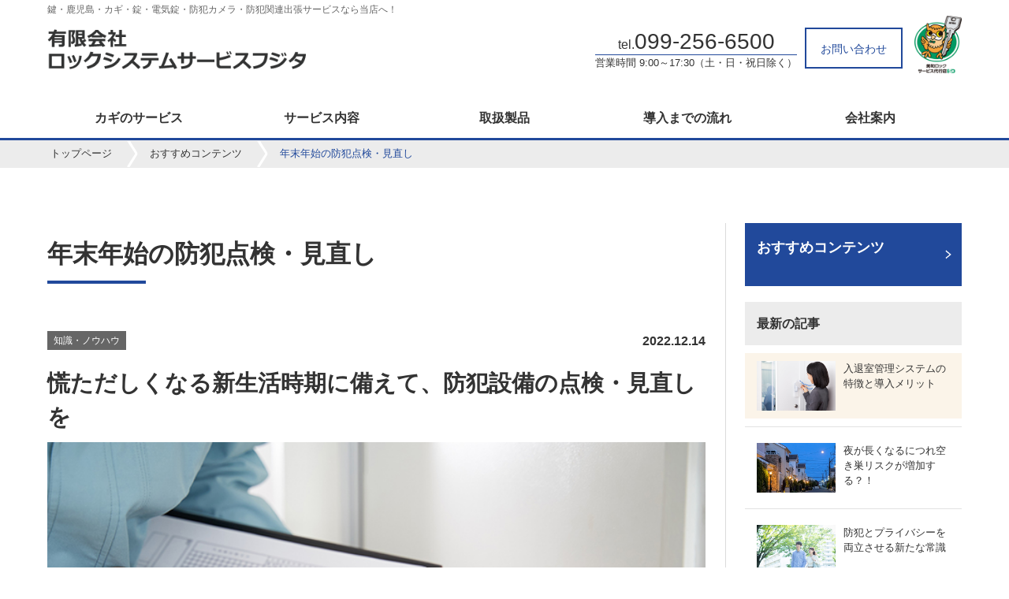

--- FILE ---
content_type: text/html;charset=UTF-8
request_url: https://www.lss-f.com/fukurou/page59.html
body_size: 40042
content:
<!DOCTYPE html>
<html>
<head>
<meta http-equiv="Content-Type" content="text/html; charset=UTF-8">
<meta name="viewport" content="width=device-width,user-scalable=no">
<meta name="author" content="">
<meta name="description" content="防犯設備の点検・見直しは、年明け～繁忙期に備えて年末に行うのが最適です。物件に必要な防犯設備と既存設備の管理、点検、見直しについてご紹介します。">
<meta name="keywords" content="点検,修理,交換,管理,物件,防犯,設備,機器,年末">
<title>年末年始の防犯点検・見直し | 有限会社ロックシステムサービスフジタ</title>




<meta name="viewport" content="width=device-width,user-scalable=no">
<link href="/css/font-awesome.min.css" rel="stylesheet">
<link href="/css/slick.css" rel="stylesheet" />


<!-- スライダー設置 -->
<script src="/js/jquery-3.2.1.min.js"></script>
<script src="/js/slick.min.js"></script>
<script src="/js/sd/design1/flowtype.js"></script>
<script src="/js/sd/design1/header-logo.js"></script>
<script src="/js/front-sd.js"></script>

<link href="/css/sd/design1/slick-theme-c4.css" rel="stylesheet">
<link href="/css/sd/design1/menupuncher-c4.css" rel="stylesheet" type="text/css">
<link href="/css/sd/design1/base-c4.css" rel="stylesheet">
<link href="/css/sd/design1/base-sp-c4.css" rel="stylesheet">
<script src="/js/sd/design1/menupuncher-c4.js"></script>

<script type="text/javascript" src="/js/jquery.accordion.js"></script>
<script type="text/javascript" src="/js/rollover.js?type=_on" charset="utf-8"></script> 

<script>
$(function(){
$('.slider').slick({
autoplay:true,
autoplaySpeed:6000,
dots:true,
fade:true,
pauseOnHover:true
});
}); 
</script>

<script>
$(function() {
    $('.slider2').slick({
          infinite: true,
		  appendArrows: $('#arrows'),
          slidesToShow: 4,
          slidesToScroll: 4,
          responsive: [{
               breakpoint: 767,
                    settings: {
                         slidesToShow: 2,
                         slidesToScroll: 2,
                    }
               }
          ]
     });
	 $('.slick-next').on('click', function () {
        slick.slickNext();
    });
    $('.slick-prev').on('click', function () {
        slick.slickPrev();
    });

    var previewMode = '';
    if(previewMode == '2') {
        $('header').hide();
        $('footer').hide();
        $('nav').hide();
    }

    $('.list-button02-large').parent('a').addClass('btn-margin');

    // リンク先を独自ドメインに付け替える
    if(previewMode != '') {
     　var orgDomain = "http://www.lss-f.com";
       $("a").each(function() {
          if ($(this).attr("href") != "" && $(this).attr("href") != "#top" && $(this).attr("href").indexOf("http") == -1 && $(this).attr("href").indexOf("javascript") == -1) {
             $(this).attr("href", orgDomain + $(this).attr("href"));
          }
       });
    }

    // 追加部品で値未指定の場合の制御
    $('.org-component h2').each(function() {
      if ($(this).html() == "") {
        $(this).hide();
      }
    });
    $('.org-component h2 p').each(function() {
      if ($(this).html() == "") {
        $(this).parent('h2').hide();
      }
    });
    $('.org-component').each(function() {
      var title = $(this).find('.org-component-title').html();
      var detail = $(this).find('.org-component-detail').html();
      if (title == "") {
        $(this).find('.org-component-title').hide();
      }
      if (title == "" && detail == "") {
        $(this).find('.org-component-text').hide();
      }
    });
    $('.org-component-img img').each(function() {
      if ($(this).attr("src") == "") {
        $(this).hide();
      }
    });
    $('.org-component-annotation').each(function() {
      if ($(this).html() == "") {
        $(this).hide();
      }
    });
    $('.org-component-main-img img').each(function() {
      if ($(this).attr("src") == "") {
        $(this).hide();
      }
    });

});
</script>
<!-- アコーディオン -->
<script type="text/javascript">
$(function() {
    $('.accordion').accordion({
        controlElement  : 'li > p',
        contentElement  : 'li > ul',
        addClassElement : 'li'
    });
});
</script>
</head>
<body>



<header>
<div class="header-wrap">
<div class="header-left">
<p class="header-tagline sp-none">鍵・鹿児島・カギ・錠・電気錠・防犯カメラ・防犯関連出張サービスなら当店へ！</p>

<a class="titleLink" href="/">
<div class="header-logo"><h1><img alt="有限会社ロックシステムサービスフジタ" src="/image/152/logo_fujita_01.png"></h1></div>

</a>
</div>
<div class="header-right">
<div class="header-tel"><p class="header-tel-1 sp-none">tel.<span>099-256-6500</span>
</p>
<p class="header-tel-2 sp-none">営業時間 9:00～17:30（土・日・祝日除く）
</p></div>
<p class="header-btn sp-none"><a href="/contact/">お問い合わせ</a></p>

<div class="pc-none h22">
<a class="pusher" href="#">
  <span></span>
  <span></span>
  <span></span>
</a>
</div>
<p><img class="header-fukurou" alt="美和ロックサービス代行店SD" src="/images/sd/sd01/logo_fukurou.png"></p>
</div>
</div>
</header>
<ul id="menu02">
   <li class="sp-menu"><a href="/lock/index.html"><span class="txt-green"><i class="fa fa-chevron-right sitemap-icon" aria-hidden="true"></i> </span>カギのサービス</a></li>   <li class="sp-menu"><a href="/service/index.html"><span class="txt-green"><i class="fa fa-chevron-right sitemap-icon" aria-hidden="true"></i> </span>サービス内容</a></li>   <li class="sp-menu"><a href="/product/index.html"><span class="txt-green"><i class="fa fa-chevron-right sitemap-icon" aria-hidden="true"></i> </span>取扱製品</a></li>   <li class="sp-menu"><a href="/one/page02.html"><span class="txt-green"><i class="fa fa-chevron-right sitemap-icon" aria-hidden="true"></i> </span>導入までの流れ</a></li>   <li class="sp-menu"><a href="/company/profile"><span class="txt-green"><i class="fa fa-chevron-right sitemap-icon" aria-hidden="true"></i> </span>会社案内</a></li>

</ul>
<nav class="sp-none">
   <ul class="menu">
   <li class="menu1 menu__mega"><a class="init-bottom" href="/lock/index.html">カギのサービス</a>
                <ul class="menu__second-level">
            <li>
               <a href="/lock/page01.html">
                  <i class="fa fa-chevron-right fa-fw sitemap-icon" aria-hidden="true"></i>
                  合鍵の製作
               </a>
            </li>            <li>
               <a href="/lock/page02.html">
                  <i class="fa fa-chevron-right fa-fw sitemap-icon" aria-hidden="true"></i>
                  カギ交換・錠取り付け
               </a>
            </li>            <li>
               <a href="/lock/page03.html">
                  <i class="fa fa-chevron-right fa-fw sitemap-icon" aria-hidden="true"></i>
                  キーレス錠の取付・交換
               </a>
            </li>
         </ul>
   </li>   <li class="menu1 menu__mega"><a class="init-bottom" href="/service/index.html">サービス内容</a>
                <ul class="menu__second-level">
            <li>
               <a href="/service/page01.html">
                  <i class="fa fa-chevron-right fa-fw sitemap-icon" aria-hidden="true"></i>
                  ドア（戸扉）まわりの修理
               </a>
            </li>            <li>
               <a href="/service/page02.html">
                  <i class="fa fa-chevron-right fa-fw sitemap-icon" aria-hidden="true"></i>
                  窓まわり（網戸・サッシなど）の修理
               </a>
            </li>            <li>
               <a href="/service/page03.html">
                  <i class="fa fa-chevron-right fa-fw sitemap-icon" aria-hidden="true"></i>
                  ポストの修理・交換
               </a>
            </li>            <li>
               <a href="/service/page04.html">
                  <i class="fa fa-chevron-right fa-fw sitemap-icon" aria-hidden="true"></i>
                  電気錠システム構築
               </a>
            </li>            <li>
               <a href="/service/page05.html">
                  <i class="fa fa-chevron-right fa-fw sitemap-icon" aria-hidden="true"></i>
                  入退室管理システム構築
               </a>
            </li>            <li>
               <a href="/service/page06.html">
                  <i class="fa fa-chevron-right fa-fw sitemap-icon" aria-hidden="true"></i>
                  防犯カメラシステム構築
               </a>
            </li>            <li>
               <a href="/service/page07.html">
                  <i class="fa fa-chevron-right fa-fw sitemap-icon" aria-hidden="true"></i>
                  金庫の販売・修理
               </a>
            </li>            <li>
               <a href="/service/page08.html">
                  <i class="fa fa-chevron-right fa-fw sitemap-icon" aria-hidden="true"></i>
                  インターホンシステム構築
               </a>
            </li>
         </ul>
   </li>   <li class="menu1 menu__mega"><a class="init-bottom" href="/product/index.html">取扱製品</a>
                <ul class="menu__second-level">
            <li>
               <a href="/product/cylinder/index.html">
                  <i class="fa fa-chevron-right fa-fw sitemap-icon" aria-hidden="true"></i>
                  シリンダー・サムターン
               </a>
            </li>            <li>
               <a href="/product/key/index.html">
                  <i class="fa fa-chevron-right fa-fw sitemap-icon" aria-hidden="true"></i>
                  一般錠
               </a>
            </li>            <li>
               <a href="/product/keyless/index.html">
                  <i class="fa fa-chevron-right fa-fw sitemap-icon" aria-hidden="true"></i>
                  キーレス錠
               </a>
            </li>            <li>
               <a href="/product/electrickey/index.html">
                  <i class="fa fa-chevron-right fa-fw sitemap-icon" aria-hidden="true"></i>
                  電気錠
               </a>
            </li>            <li>
               <a href="/product/enteringleaving/index.html">
                  <i class="fa fa-chevron-right fa-fw sitemap-icon" aria-hidden="true"></i>
                  入退室管理システム
               </a>
            </li>            <li>
               <a href="/product/padlock/index.html">
                  <i class="fa fa-chevron-right fa-fw sitemap-icon" aria-hidden="true"></i>
                  南京錠
               </a>
            </li>            <li>
               <a href="/product/goods/index.html">
                  <i class="fa fa-chevron-right fa-fw sitemap-icon" aria-hidden="true"></i>
                  防犯グッズ
               </a>
            </li>            <li>
               <a href="/product/safe/index.html">
                  <i class="fa fa-chevron-right fa-fw sitemap-icon" aria-hidden="true"></i>
                  金庫・管理ボックス
               </a>
            </li>            <li>
               <a href="/product/exterior/index.html">
                  <i class="fa fa-chevron-right fa-fw sitemap-icon" aria-hidden="true"></i>
                  住宅エクステリア
               </a>
            </li>            <li>
               <a href="/product/interphone/index.html">
                  <i class="fa fa-chevron-right fa-fw sitemap-icon" aria-hidden="true"></i>
                  インターホン
               </a>
            </li>            <li>
               <a href="/product/doorcloser/index.html">
                  <i class="fa fa-chevron-right fa-fw sitemap-icon" aria-hidden="true"></i>
                  ドアクローザ
               </a>
            </li>
         </ul>
   </li>   <li class="menu1 menu__mega"><a class="init-bottom" href="/one/page02.html">導入までの流れ</a>
       
   </li>   <li class="menu1 menu__mega"><a class="init-bottom" href="/company/profile">会社案内</a>
                <ul class="menu__second-level">
            <li>
               <a href="/company/page02.html">
                  <i class="fa fa-chevron-right fa-fw sitemap-icon" aria-hidden="true"></i>
                  美和ロック認定 サービス代行店（SD）とは
               </a>
            </li>            <li>
               <a href="/company/overview">
                  <i class="fa fa-chevron-right fa-fw sitemap-icon" aria-hidden="true"></i>
                  会社概要
               </a>
            </li>
         </ul>
   </li>

   </ul>
</nav>
<div id="breadcrumb" class="sp-none">
  <ol>
    <li>
<a href="/">トップページ</a>
    </li>    <li>
<a href="/fukurou/index.html">おすすめコンテンツ</a>
    </li>    <li>
年末年始の防犯点検・見直し
    </li>
  </ol>
</div>
<script>
$(function() {
  if (!$('.menu li')[0]) {
    $('.menu').hide();
  }
});
</script>


<div class="detail-content" id="detail-lock">
  <div class="detail-wrap">
    <div class="detail-main">
<div class="detail-pagetitle" id="new-title">
   <h1>年末年始の防犯点検・見直し</h1>
   <div class="title-border"></div>
</div>

<div class="article-detail-wrap">
	<div class="article-detail-info">
		<div class="category"><i class="fa fa-bookmark design2Icon" aria-hidden="true"></i>知識・ノウハウ</div>
		<div class="date">2022.12.14</div>
	</div>
	<p class="article-subtitle">慌ただしくなる新生活時期に備えて、防犯設備の点検・見直しを</p>
</div>            <div class="org-component">
  <h2><p></p></h2>
  <p class="org-component-main-img">
    <img alt="" src="/image/104/2211/sd_security_top.jpg">
  </p>
  <p class="org-component-read">物件設備の中でも防犯設備は、基本中の基本であって当たり前、正常に稼働しているものと思いがちではないでしょうか。故障したり、必要な設備がなかったことに気づいて慌てる場面も少なくありません。<br />職場や家族など環境の変化が集中する年明けから春にかけては、業界としても繁忙期になります。安心して、新年そして繁忙期に備えるため、早めに相談ができるよう、年末の防犯設備の点検・見直しに行うべきことをまとめてみましょう。</p>
</div><div class="org-component">
  <h2><p>物件の防犯が必要な設備・場所を確認・検討</p></h2>
  <p class="org-component-main-img">
    <img alt="物件の防犯が必要な設備・場所を確認・検討" src="/image/104/2211/sd_security_01.png">
  </p>
  <p class="org-component-read">防犯設備の故障などはこちらに都合のよい時に発生するものではありません。<br />予期せぬタイミングでのトラブルが機会損失につながるケースも考えられます。<br /><br />点検すべきところは、玄関ドア、窓、集合玄関、裏口が挙げられます。設備は、錠前、インターホン、ポスト、宅配ボックス、防犯センサー、防犯カメラなど。まず確認したいのは、防犯が必要な場所に、必要な設備があるかどうかです。なければ用意しなければなりませんし、不具合や故障がないかも確認します。キーの曲がりや抜き差し、電子錠や電気製品は正常に動作するか、反応の状態なども重要項目のひとつです。<br /><br />むずかしいのは、設備が十分であるかどうかの判断でしょう。<br />なにを備えれば十分な防犯設備といえるのか、物件ならではの特殊な事情もあることでしょう。判断に困る場合は専門家に相談し、設置を検討することをお勧めします。</p>
</div><div class="org-component">
	<h2>設備の「耐用年数」を調査</h2>
	<div class="org-component-text"><br>
		 <p class="org-component-detail">錠前は、ほぼ必ずある設備ですし、施解錠もできて当然のはず。とはいえ、それで安心できるわけではありません。錠前の耐用年数は一般錠の場合10年、電気錠（制御盤、テンキーなどの機器類含む）7年と、日本ロック工業会（JLMA）「錠の耐用年数についてのガイドライン」で示されています。錠前は非常に複雑で精密に作られており、耐用年数を超えている場合は、基本性能を維持するために「定期点検や定期メンテナンスが必要」とされています。<br><br>他にも、インターホンはインターホン工業会により、家庭用で10年、集合住宅用で15年の目安があります。また、日本防犯設備協会の信頼性委員会が警報装置やカメラ、センサーなど防犯機器の耐用年数について行った調査では、軒並み5～10年という結果が出ています。使用頻度によっても寿命に差が出ることがあります。<br>いずれも専門知識がないとわからない領域ですので、まだ使えるかどうかの判断や意見を専門家にご相談することをお勧めします。</p>
	</div>	
</div>            <div class="org-component">
	<h2>物件周りの環境の見直し</h2>
	<div class="org-component-text"><br>
		 <p class="org-component-detail">防犯設備というと、内側からの視点のみになりがちです。物件の外へ出て、外からの視点で防犯を考えることも重要です。オートロックなのに周囲の環境により壁を乗り越えやすかったり、誰かが潜んでいたとしても視認しにくい状況であったという事例もあります。周囲の整理や清掃、植栽の剪定、不要物の撤去など、接近の制御や監視性の確保についても見直しましょう。</p>
	</div>	
</div>            <div class="org-component">
  <h2><p>点検だけに留めず、早期の改善・改修を計画し実行</p></h2>
  <p class="org-component-main-img">
    <img alt="点検だけに留めず、早期の改善・改修を計画し実行" src="/image/104/2211/sd_security_02.png">
  </p>
  <p class="org-component-read">忙しい毎日の中、点検するだけでも大変です。大きな物件は点検箇所も多くなりますし、利用中の場合は、たとえば高層階の外に面した窓など、簡単に目視できない場所やものが存在します。点検場所やそれぞれの設備はリスト化したり、点検専用の図面に書き込んだり、見落としや漏れのないようにし、また点検した箇所は実施日や担当者の記録を残しておきましょう。<br /><br />さらに大切なのは、その結果から改善・改修を計画することです。放置すると、物件価値に影響を与えかねません。逆に改善することで、物件価値の向上を見込める場合もあるでしょう。物件の防犯・設備の点検、修理・交換を検討の際は、ぜひ鍵と防犯の専門家にご相談ください。改修の要不要、スケジュール、予算感など豊富な経験とプロの目線で適切なアドバイスを受けることをお勧めします。</p>
</div><div class="org-component">   
<div class="org-component-annotation" style="margin-top: 20px;">
「錠」と「鍵」の表記について<br>
錠前（錠・ロック・lock）は、扉などに取り付けて締める金属、機械的または電子的な部品をいいます。鍵（かぎ・キー・key）は、錠前を施錠・解錠する（操作する）ための器具をいいます。ここでは便宜上、日常的な会話に合わせて、鍵と錠前をまとめて「鍵（かぎ）」と記載している場合があります。
</div>
</div>            
<div class="sns-box">

<iframe allowtransparency="true" frameborder="0" scrolling="no" src="http://platform.twitter.com/widgets/tweet_button.html?counturl=https%3A%2F%2Fwww.lss-f.com%2Fpage.jsp%3Fid%3D298&count=none&width=75&lang=en&url=https%3A%2F%2Fwww.lss-f.com%2Fpage.jsp%3Fid%3D298&height=20" style="width:75px; height:20px;"></iframe>



	

	<iframe src="https://www.facebook.com/plugins/like.php?layout=button_count&amp;output=iframe&amp;width=100&amp;action=like&amp;href=https%3A%2F%2Fwww.lss-f.com%2Fpage.jsp%3Fid%3D298&amp;send=false&amp;app_id=&amp;show_faces=false&amp;send=false&amp;colorscheme=light&amp;font&amp;height=80" scrolling="no" frameborder="0" style="border:none; overflow:hidden; width:100px; height:20px;" allowTransparency="true"></iframe>

</div>

<div class="contact-box sp-none">
<div class="dispSD01" style="display: none;">
   <div class="contact-title-wrap">
      <p><img alt="Contact" src="/images/sd/sd01/contact_text.png"></p>
      <p class="contact-title-txt">ご質問だけでもお気軽にお問い合わせください。</p>
   </div>
   <div class="contact-main-wrap">
      <div>
         <p class="c-main-title">お電話でのお問い合わせ</p>
         <p><img alt="" src="/images/sd/sd01/contact_tel.png"></p>
         <p class="c-tel-num">tel.<span class="tel">099-256-6500</span></p>
         <p class="c-tel-txt">受付時間 9:00～17:30（土・日・祝日除く）</p>
      </div>
      <div>
         <p class="c-main-title">Web上でのお問い合わせ</p>
         <p><img alt="" src="/images/sd/sd01/contact_mail.png"></p>
         <p></p><p class="contact-button"><a href="/contact/">お問い合わせはこちら<i class="fa fa-angle-right fa-fw" aria-hidden="true"></i></a></p><p></p>
      </div>
   </div>
</div>
<div class="dispSD02" style="display: none;">
   <div class="contact-title-wrap">
      <p class="contact-title">お問い合わせ</p>
      <p class="contact-title-txt">ご質問だけでもお気軽にお問い合わせください</p>
   </div>
   <div class="contact-main-wrap">
      <div class="c-tel">
         <p class="c-main-title">お電話でのお問い合わせ</p>
         <p class="c-tel-num">tel.<span class="tel">099-256-6500</span></p>
         <p class="c-tel-txt">受付時間 9:00～17:30（土・日・祝日除く）</p>
      </div>
      <div class="c-mail">
         <p class="c-main-title">Web上でのお問い合わせ</p>
         <p></p><p class="common-button"><a href="/contact/">お問い合わせはこちら</a></p><p></p>
      </div>
   </div>
</div>
<div class="dispSD03" style="display: none;">
    <p class="contact-title">お問い合わせ</p>
    <p class="lede">ご質問だけでもお気軽にお問い合わせください。</p>
    <div class="contact-box-tel">
        <p class="c-main-title">お電話でのお問い合わせ</p>
        <p class="c-tel-num">
           <i class="fa fa-phone" aria-hidden="true"></i>099-256-6500</p><p class="c-tel-txt">
           <span class="c-eigyo">受付時間</span>9:00～17:30（土・日・祝日除く）
        </p>
    </div>
    <div class="contact-box-form">
        <p class="c-main-title">Web上でのお問い合わせ</p>
        <p></p><p class="contact-button"><a href="/contact/"><i class="fa fa-envelope-o" aria-hidden="true"></i>&nbsp;お問い合わせ</a></p><p></p>
    </div>
</div>
<div class="dispSD04" style="display: none;">
    <div class="contact-title-wrap">
        <div class="designfont">CONTACT</div>
        <p class="contact-title">お問い合わせ</p>
        <p class="contact-title-txt">ご質問だけでもお気軽にお問い合わせください</p>
    </div><!-- /.contact-title-wrap -->
    <div class="contact-main-wrap">
        <div class="c-tel">
            <p class="c-main-title">お電話でのお問い合わせ</p>
            <p class="c-tel-num"><i class="fa fa-phone" aria-hidden="true"></i><span class="tel">099-256-6500</span></p>
            <p class="c-tel-txt">受付時間 9:00～17:30（土・日・祝日除く）</p>
        </div>
        <div class="c-mail">
            <p class="c-main-title">Web上でのお問い合わせ</p>
            <div class="c-button"><a href="/contact/"><p class="button1">お問い合わせはこちら</p></a></div>
        </div>
    </div>
</div>
</div>
    </div>
<div class="contact-box pc-none">
<div class="dispSD01" style="display: none;">
   <div class="contact-title-wrap">
      <p><img alt="Contact" src="/images/sd/sd01/contact_text.png"></p>
      <p class="contact-title-txt">ご質問だけでもお気軽にお問い合わせください。</p>
   </div>
   <div class="contact-main-wrap">
      <div>
         <p class="c-main-title">お電話でのお問い合わせ</p>
         <p><img alt="" src="/images/sd/sd01/contact_tel.png"></p>
         <p class="c-tel-num">tel.<span class="tel">099-256-6500</span></p>
         <p class="c-tel-txt">受付時間 9:00～17:30（土・日・祝日除く）</p>
      </div>
      <div>
         <p class="c-main-title">Web上でのお問い合わせ</p>
         <p><img alt="" src="/images/sd/sd01/contact_mail.png"></p>
         <p></p><p class="contact-button"><a href="/contact/">お問い合わせはこちら<i class="fa fa-angle-right fa-fw" aria-hidden="true"></i></a></p><p></p>
      </div>
   </div>
</div>
<div class="dispSD02" style="display: none;">
   <div class="contact-title-wrap">
      <p class="contact-title">お問い合わせ</p>
      <p class="contact-title-txt">ご質問だけでもお気軽にお問い合わせください</p>
   </div>
   <div class="contact-main-wrap">
      <div class="c-tel">
         <p class="c-main-title">お電話でのお問い合わせ</p>
         <p class="c-tel-num">tel.<span class="tel">099-256-6500</span></p>
         <p class="c-tel-txt">受付時間 9:00～17:30（土・日・祝日除く）</p>
      </div>
      <div class="c-mail">
         <p class="c-main-title">Web上でのお問い合わせ</p>
         <p></p><p class="common-button"><a href="/contact/">お問い合わせはこちら</a></p><p></p>
      </div>
   </div>
</div>
<div class="dispSD03" style="display: none;">
    <p class="contact-title">お問い合わせ</p>
    <p class="lede">ご質問だけでもお気軽にお問い合わせください。</p>
    <div class="contact-box-tel">
        <p class="c-main-title">お電話でのお問い合わせ</p>
        <p class="c-tel-num">
           <i class="fa fa-phone" aria-hidden="true"></i>099-256-6500</p><p class="c-tel-txt">
           <span class="c-eigyo">受付時間</span>9:00～17:30（土・日・祝日除く）
        </p>
    </div>
    <div class="contact-box-form">
        <p class="c-main-title">Web上でのお問い合わせ</p>
        <p></p><p class="contact-button"><a href="/contact/"><i class="fa fa-envelope-o" aria-hidden="true"></i>&nbsp;お問い合わせ</a></p><p></p>
    </div>
</div>
<div class="dispSD04" style="display: none;">
    <div class="contact-title-wrap">
        <div class="designfont">CONTACT</div>
        <p class="contact-title">お問い合わせ</p>
        <p class="contact-title-txt">ご質問だけでもお気軽にお問い合わせください</p>
    </div><!-- /.contact-title-wrap -->
    <div class="contact-main-wrap">
        <div class="c-tel">
            <p class="c-main-title">お電話でのお問い合わせ</p>
            <p class="c-tel-num"><i class="fa fa-phone" aria-hidden="true"></i><span class="tel">099-256-6500</span></p>
            <p class="c-tel-txt">受付時間 9:00～17:30（土・日・祝日除く）</p>
        </div>
        <div class="c-mail">
            <p class="c-main-title">Web上でのお問い合わせ</p>
            <div class="c-button"><a href="/contact/"><p class="button1">お問い合わせはこちら</p></a></div>
        </div>
    </div>
</div>
</div>
    <div class="sidenavi">
      <div class="sidenavi-wrap">
<ul class="navi-box sp-none">
  <li class="nav-parent"><p class="side-nav-btn2"><a href="/fukurou/index.html"><span class="side-nav-title">おすすめコンテンツ</span></a></p></li>
  <li class="nav-archive-title">最新の記事</li>
  <li class="nav-archive">
  <input type="hidden" class="navi-hukurou-list" value="4704">
  <a href="/fukurou/page96.html"><div class="nav-archive-box"><div class="image"><img onerror="this.src='/images/sd/noimage.png';" alt="入退室管理システムの特徴と導入メリット" src="/image/104/2512/sd_security_thumb.jpg"></div><div class="title"><span class="navi-title-span content_4704">入退室管理システムの特徴と導入メリット</span></div></div></a>
</li><li class="nav-archive">
  <input type="hidden" class="navi-hukurou-list" value="4698">
  <a href="/fukurou/page95.html"><div class="nav-archive-box"><div class="image"><img onerror="this.src='/images/sd/noimage.png';" alt="夜が長くなるにつれ空き巣リスクが増加する？！" src="/image/104/2511/sd_security_thumb.jpg"></div><div class="title"><span class="navi-title-span content_4698">夜が長くなるにつれ空き巣リスクが増加する？！</span></div></div></a>
</li><li class="nav-archive">
  <input type="hidden" class="navi-hukurou-list" value="4691">
  <a href="/fukurou/page94.html"><div class="nav-archive-box"><div class="image"><img onerror="this.src='/images/sd/noimage.png';" alt="防犯とプライバシーを両立させる新たな常識" src="/image/104/2510/sd_security_thumb.jpg"></div><div class="title"><span class="navi-title-span content_4691">防犯とプライバシーを両立させる新たな常識</span></div></div></a>
</li><li class="nav-archive">
  <input type="hidden" class="navi-hukurou-list" value="4680">
  <a href="/fukurou/page93.html"><div class="nav-archive-box"><div class="image"><img onerror="this.src='/images/sd/noimage.png';" alt="スマート防犯機器で手軽に防犯対策アップデート" src="/image/104/2509/sd_security_thumb.jpg"></div><div class="title"><span class="navi-title-span content_4680">スマート防犯機器で手軽に防犯対策アップデート</span></div></div></a>
</li><li class="nav-archive">
  <input type="hidden" class="navi-hukurou-list" value="4679">
  <a href="/fukurou/page92.html"><div class="nav-archive-box"><div class="image"><img onerror="this.src='/images/sd/noimage.png';" alt="防災対策と同時に行う、災害時の防犯対策" src="/image/104/2508/sd_security_thumb.jpg"></div><div class="title"><span class="navi-title-span content_4679">防災対策と同時に行う、災害時の防犯対策</span></div></div></a>
</li>

</ul>
<ul class="navi-box accordion pc-none">
  <li class="nav-parent"><p class="side-nav-btn2"><span>おすすめコンテンツ</span></p>
    <ul>
      <li class="nav-child content_4704"><div class="navi-title"><a href="/fukurou/page96.html"><span>入退室管理システムの特徴と導入メリット</span></a></div></li><li class="nav-child content_4698"><div class="navi-title"><a href="/fukurou/page95.html"><span>夜が長くなるにつれ空き巣リスクが増加する？！</span></a></div></li><li class="nav-child content_4691"><div class="navi-title"><a href="/fukurou/page94.html"><span>防犯とプライバシーを両立させる新たな常識</span></a></div></li><li class="nav-child content_4680"><div class="navi-title"><a href="/fukurou/page93.html"><span>スマート防犯機器で手軽に防犯対策アップデート</span></a></div></li><li class="nav-child content_4679"><div class="navi-title"><a href="/fukurou/page92.html"><span>防災対策と同時に行う、災害時の防犯対策</span></a></div></li>
    </ul>
  </li>
</ul>
<script>
$(function(){
$('.nav-archive:first').addClass('latest');
//$('.navi-title-span:first').addClass('active');
//$('.nav-child:first span').addClass('active');
$('.navi-title-span.content_4562').addClass('active');
$('.nav-child.content_4562 span').addClass('active');
});
</script>

<ul class="side-bnr-box">
<li class="border hover_line"><a href="/fukurou/index.html"><img src="/image/104/images/banner_fukurou.gif"></a></li>
<li class="border hover_line"><a href="/company/page02.html"><img src="/image/104/images/banner_sd.gif"></a></li>
<li class="border hover_line"><a href="/one/page01.html"><img src="/image/104/images/banner_cp.gif"></a></li>
<li class="border hover_line"><a href="/one/page03.html"><img src="/image/104/images/banner_ac.gif"></a></li>


</ul>
      </div>
    </div>
  </div>
</div>

<!-- ＊＊＊＊＊＊＊＊＊＊＊＊footer＊＊＊＊＊＊＊＊＊＊＊＊ -->
<footer>
<p class="pagetop"><a class="page_top" href="#top"><img class="rollover" alt="Page&nbsp;Top" src="/images/sd/sd01/pagetop.png"></a></p>
<div class="ft-sitemap-wrap">
<div class="ft-sitemap sp-none">
<ul class="sp-none">
   <li><i class="fa fa-chevron-right fa-fw sitemap-icon" aria-hidden="true"></i>
  <a href="/">トップページ</a>
  <ul>

  </ul>
</li><li><i class="fa fa-chevron-right fa-fw sitemap-icon" aria-hidden="true"></i>
  <a href="/lock/index.html">カギのサービス</a>
  <ul>
    <li class="second"><a href="/lock/page01.html">合鍵の製作</a></li>    <li class="second"><a href="/lock/page02.html">カギ交換・錠取り付け</a></li>    <li class="second"><a href="/lock/page03.html">キーレス錠の取付・交換</a></li>
  </ul>
</li>
</ul>
<ul class="sp-none">
   <li><i class="fa fa-chevron-right fa-fw sitemap-icon" aria-hidden="true"></i>
  <a href="/service/index.html">サービス内容</a>
  <ul>
    <li class="second"><a href="/service/page01.html">ドア（戸扉）まわりの修理</a></li>    <li class="second"><a href="/service/page02.html">窓まわり（網戸・サッシなど）の修理</a></li>    <li class="second"><a href="/service/page03.html">ポストの修理・交換</a></li>    <li class="second"><a href="/service/page04.html">電気錠システム構築</a></li>    <li class="second"><a href="/service/page05.html">入退室管理システム構築</a></li>    <li class="second"><a href="/service/page06.html">防犯カメラシステム構築</a></li>    <li class="second"><a href="/service/page07.html">金庫の販売・修理</a></li>    <li class="second"><a href="/service/page08.html">インターホンシステム構築</a></li>
  </ul>
</li><li><i class="fa fa-chevron-right fa-fw sitemap-icon" aria-hidden="true"></i>
  <a href="/product/index.html">取扱製品</a>
  <ul>
    <li class="second"><a href="/product/cylinder/index.html">シリンダー・サムターン</a></li>    <li class="second"><a href="/product/key/index.html">一般錠</a></li>    <li class="second"><a href="/product/keyless/index.html">キーレス錠</a></li>    <li class="second"><a href="/product/electrickey/index.html">電気錠</a></li>    <li class="second"><a href="/product/enteringleaving/index.html">入退室管理システム</a></li>    <li class="second"><a href="/product/padlock/index.html">南京錠</a></li>    <li class="second"><a href="/product/goods/index.html">防犯グッズ</a></li>    <li class="second"><a href="/product/safe/index.html">金庫・管理ボックス</a></li>    <li class="second"><a href="/product/exterior/index.html">住宅エクステリア</a></li>    <li class="second"><a href="/product/interphone/index.html">インターホン</a></li>    <li class="second"><a href="/product/doorcloser/index.html">ドアクローザ</a></li>
  </ul>
</li>
</ul>
<ul class="sp-none">
   <li><i class="fa fa-chevron-right fa-fw sitemap-icon" aria-hidden="true"></i>
  <a href="/one/page02.html">導入までの流れ</a>

</li><li><i class="fa fa-chevron-right fa-fw sitemap-icon" aria-hidden="true"></i>
  <a href="/company/profile">会社案内</a>
  <ul>
    <li class="second"><a href="/company/page02.html">美和ロック認定 サービス代行店（SD）とは</a></li>    <li class="second"><a href="/company/overview">会社概要</a></li>
  </ul>
</li>
</ul>
<div class="ft-sitemap02 pc-none">
<ul>
<li><a href="/">トップページ</a></li><li><a href="/lock/index.html">カギのサービス</a></li><li><a href="/service/index.html">サービス内容</a></li><li><a href="/product/index.html">取扱製品</a></li><li><a href="/one/page02.html">導入までの流れ</a></li><li><a href="/company/profile">会社案内</a></li>
</ul>
</div>
    <div class="sns sp-none">


    </div>
</div>
</div>
<div class="sns02 pc-none">



</div>
<div class="ft-company sp-none">
	<div class="company-wrap">
        <div class="inner-wrap">
            <p><img alt="有限会社ロックシステムサービスフジタ" src="/image/152/logo_fujita_01.png"></p>

            <p class="company-address ft-txt">〒890-0069　
鹿児島県鹿児島市南郡元町17-21<br>
            tel.099-256-6500　
fax.099-253-4763
<br>
            営業時間 9:00～17:30（土・日・祝日除く）
</p>
        </div>
    	<p class="ft-txt copy-right">© locksystem All Rights Reserved.</p>
    </div>
</div>
<div class="ft-company pc-none">
	<div class="company-wrap">
    <p><img alt="有限会社ロックシステムサービスフジタ" src="/image/152/logo_fujita_01.png"></p>

    <p class="ft-txt copy-right">© locksystem All Rights Reserved.</p>
    </div>
</div>
</footer>

<script>
$(function(){
  // トップページ用表示切り替え
  if('3' == '0') {
    $('.top-none').hide();
  } else {
    $('.top-view').hide();
  }
});
</script>
<script>
$(function(){
  var phoneNo = '099-256-6500';
  var businessHours = '9:00～17:30（土・日・祝日除く）';
  var tellink = 'tel:0992566500';

  if(tellink != '') {
    phoneNo = '<a href="' + tellink + '">' + phoneNo + '</a>';
  }
  $('.site-phoneno').html(phoneNo);
  $('.site-business-hours').html(businessHours);

  $('.sp-tel-wrap').each(function() {
    var sitePhone = $(this).find('.site-phoneno');
    var siteHours = $(this).find('.site-business-hours');

    if(sitePhone[0] && siteHours[0]) {
      if(sitePhone.html() == '' && siteHours.html() == '') {
        $(this).hide();
      }
      else if(sitePhone.html() == '') {
        sitePhone.hide();
      }
      else if(siteHours.html() == '') {
        siteHours.parent().hide();
      }
    }
  });

  $('a').each(function(i, elem) {
    if($(elem).attr('href') == '') {
      $(elem).attr('href','javascript:void(0);');
      $(elem).css('cursor', 'auto');
      $(elem).hover(
        function(){
          $(this).find('img').css("opacity", "1.0");
        }
      );
    }
  });


});
</script> <!-- User Insight PCDF Code Start :  -->
<script type="text/javascript">
var _uic = _uic ||{}; var _uih = _uih ||{};_uih['id'] = 54342;
_uih['lg_id'] = '';
_uih['fb_id'] = '';
_uih['tw_id'] = '';
_uih['uigr_1'] = ''; _uih['uigr_2'] = ''; _uih['uigr_3'] = ''; _uih['uigr_4'] = ''; _uih['uigr_5'] = '';
_uih['uigr_6'] = ''; _uih['uigr_7'] = ''; _uih['uigr_8'] = ''; _uih['uigr_9'] = ''; _uih['uigr_10'] = '';
_uic['uls'] = 1;

/* DO NOT ALTER BELOW THIS LINE */
/* WITH FIRST PARTY COOKIE */
(function() {
var bi = document.createElement('script');bi.type = 'text/javascript'; bi.async = true;
bi.src = '//cs.nakanohito.jp/b3/bi.js';
var s = document.getElementsByTagName('script')[0];s.parentNode.insertBefore(bi, s);
})();
</script>
<!-- User Insight PCDF Code End :  -->
</body>
</html>



--- FILE ---
content_type: text/css;charset=UTF-8
request_url: https://www.lss-f.com/css/sd/design1/menupuncher-c4.css/
body_size: 3157
content:

/*MenuPuncher v1.0.0 for jQuery
=============
Author: Ali Beceren
Created: 2/14/2011
Date: 10/08/2014
Website: http://www.jenaldesign.com
Description: Jenal Design
*/



@media screen and ( max-width:768px )
{

*:not(.slick-track) {
  -webkit-transition: all 0.25s ease-in-out;
  -moz-transition:    all 0.25s ease-in-out;
  -o-transition:      all 0.25s ease-in-out;
  transition:         all 0.25s ease-in-out;
}

.pusher {
	width:40px;
	height:22px;
	top:20px;
	right:20px;
	background-color:#fff;
	display:block;
	position:fixed;
	z-index:100000;
}
.pusher span {
	width:35px;
	height:2px;
	display:block;
	background:#555;
	margin:0 0 8px 0;
}
.pusher span:last-child {
	margin:0;
}
.pusher.click span:nth-of-type(1) {
	-webkit-transform: rotate(45deg);
	-moz-transform:    rotate(45deg);
	-o-transform:      rotate(45deg);
	transform:         rotate(45deg);
	margin:10px 0 0 0;
}
.pusher.click span:nth-of-type(2) {
	opacity:0;
}
.pusher.click span:nth-of-type(3) {
	-webkit-transform: rotate(-45deg);
	-moz-transform:    rotate(-45deg);
	-o-transform:      rotate(-45deg);
	transform:         rotate(-45deg);
	margin:-12px 0 0 0;
}

.open{
	//background-color:#f7f7f7;
}

/*.floating {
    position: fixed;
    top: 0px;
}*/

body > nav {
    backface-visibility: hidden;
    left: 0;
    overflow: hidden;
    padding-top: 0;
    position: fixed;
    top: 0;
    width: 100%;
    z-index: 1000;
	display:block;
}

body>nav .bg-cover{
	z-index:1500;
	position:absolute;
	top:0px;
	width:100%;
	display:table;
}
body>nav .menupuncher{
	visibility:hidden;
	top:-10%;
	width:100%;
	padding:0;
	opacity:0;
	display:table-cell !important;
	vertical-align:top;
}
body>nav .menupuncher li{
	list-style:none;
}
body>nav .menupuncher li a{
	padding:0px;
	width:100%;
	display:block;
	letter-spacing:-0.06em;
	color:#333;
	text-decoration:none;
	font-size: 14px;
		
}
body>nav .menupuncher li a:hover{
	color:#333;		
}
body>nav .menupuncher li a:hover{
	background:#21499b;
	color:#000;
}
body>nav .menupuncher li a:focus{
	outline:0
}
body>nav.open{
	height:100%
}
body>nav.open ul{
	visibility:visible;
	opacity:1;
}

}




/* #Mobile (Landscape)
================================================== */

    /* Note: Design for a width of 480px */

/*@media only screen and (min-width: 480px) and (max-width: 767px) {

#container{ width:100% !important}
body>nav .menupuncher li a{font-size: 28.5714px !important;}
}*/

/*  #Mobile (Portrait)
================================================== */

    /* Note: Design for a width of 320px */

/*@media only screen and (max-width: 767px) {
#container{ width:100% !important}
body>nav .menupuncher li a{font-size: 28.5714px !important;}
}*/

/* #Tablet (Portrait)
================================================== */

    /* Note: Design for a width of 768px */

/*@media only screen and (min-width: 768px) and (max-width: 959px) {


}*/






--- FILE ---
content_type: application/x-javascript;charset=UTF-8
request_url: https://www.lss-f.com/js/sd/design1/header-logo.js
body_size: 311
content:

$(function() {
  $(".header-logo > h1").flowtype({
    maximum   : 9999,
    minimum   : 1,
    maxFont   : 34,
    minFont   : 10,
    fontRatio : $(".header-logo > h1").text().length + 1
  }); 
});




